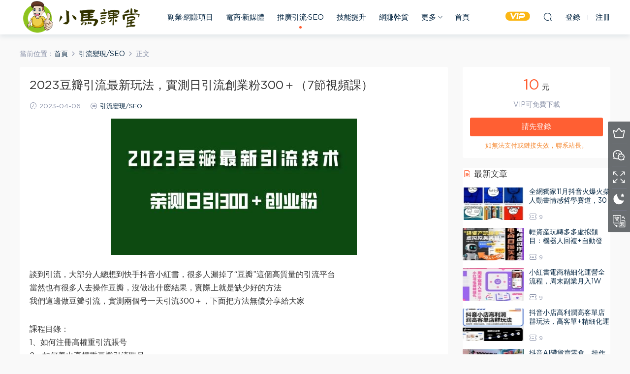

--- FILE ---
content_type: text/html; charset=UTF-8
request_url: https://www.xiaoma1688.com/20161.html
body_size: 12965
content:
<!DOCTYPE HTML>
<html>
<head>
  <meta charset="UTF-8">
  <meta http-equiv="X-UA-Compatible" content="IE=edge,chrome=1">
  <meta name="viewport" content="width=device-width,minimum-scale=1.0,maximum-scale=1.0,user-scalable=no"/>
  <meta name="apple-mobile-web-app-title" content="小马课堂">
  <meta http-equiv="Cache-Control" content="no-siteapp">
  <title>2023豆瓣引流最新玩法，实测日引流创业粉300＋（7节视频课）-小马课堂</title>
  <meta name="keywords" content="小红书,引流,快手,抖音,豆瓣引流,引流变现/SEO">
<meta name="description" content="谈到引流，大部分人总想到快手抖音小红书，很多人漏掉了“豆瓣”这个高质量的引流平台 当然也有很多人去操作豆瓣，没做出什...">
  <link rel="shortcut icon" href="https://www.xiaoma1688.com/wp-content/uploads/2021/06/40.png">
  <meta name='robots' content='max-image-preview:large' />
<link rel='dns-prefetch' href='//s.w.org' />
<style id='global-styles-inline-css' type='text/css'>
body{--wp--preset--color--black: #000000;--wp--preset--color--cyan-bluish-gray: #abb8c3;--wp--preset--color--white: #ffffff;--wp--preset--color--pale-pink: #f78da7;--wp--preset--color--vivid-red: #cf2e2e;--wp--preset--color--luminous-vivid-orange: #ff6900;--wp--preset--color--luminous-vivid-amber: #fcb900;--wp--preset--color--light-green-cyan: #7bdcb5;--wp--preset--color--vivid-green-cyan: #00d084;--wp--preset--color--pale-cyan-blue: #8ed1fc;--wp--preset--color--vivid-cyan-blue: #0693e3;--wp--preset--color--vivid-purple: #9b51e0;--wp--preset--gradient--vivid-cyan-blue-to-vivid-purple: linear-gradient(135deg,rgba(6,147,227,1) 0%,rgb(155,81,224) 100%);--wp--preset--gradient--light-green-cyan-to-vivid-green-cyan: linear-gradient(135deg,rgb(122,220,180) 0%,rgb(0,208,130) 100%);--wp--preset--gradient--luminous-vivid-amber-to-luminous-vivid-orange: linear-gradient(135deg,rgba(252,185,0,1) 0%,rgba(255,105,0,1) 100%);--wp--preset--gradient--luminous-vivid-orange-to-vivid-red: linear-gradient(135deg,rgba(255,105,0,1) 0%,rgb(207,46,46) 100%);--wp--preset--gradient--very-light-gray-to-cyan-bluish-gray: linear-gradient(135deg,rgb(238,238,238) 0%,rgb(169,184,195) 100%);--wp--preset--gradient--cool-to-warm-spectrum: linear-gradient(135deg,rgb(74,234,220) 0%,rgb(151,120,209) 20%,rgb(207,42,186) 40%,rgb(238,44,130) 60%,rgb(251,105,98) 80%,rgb(254,248,76) 100%);--wp--preset--gradient--blush-light-purple: linear-gradient(135deg,rgb(255,206,236) 0%,rgb(152,150,240) 100%);--wp--preset--gradient--blush-bordeaux: linear-gradient(135deg,rgb(254,205,165) 0%,rgb(254,45,45) 50%,rgb(107,0,62) 100%);--wp--preset--gradient--luminous-dusk: linear-gradient(135deg,rgb(255,203,112) 0%,rgb(199,81,192) 50%,rgb(65,88,208) 100%);--wp--preset--gradient--pale-ocean: linear-gradient(135deg,rgb(255,245,203) 0%,rgb(182,227,212) 50%,rgb(51,167,181) 100%);--wp--preset--gradient--electric-grass: linear-gradient(135deg,rgb(202,248,128) 0%,rgb(113,206,126) 100%);--wp--preset--gradient--midnight: linear-gradient(135deg,rgb(2,3,129) 0%,rgb(40,116,252) 100%);--wp--preset--duotone--dark-grayscale: url('#wp-duotone-dark-grayscale');--wp--preset--duotone--grayscale: url('#wp-duotone-grayscale');--wp--preset--duotone--purple-yellow: url('#wp-duotone-purple-yellow');--wp--preset--duotone--blue-red: url('#wp-duotone-blue-red');--wp--preset--duotone--midnight: url('#wp-duotone-midnight');--wp--preset--duotone--magenta-yellow: url('#wp-duotone-magenta-yellow');--wp--preset--duotone--purple-green: url('#wp-duotone-purple-green');--wp--preset--duotone--blue-orange: url('#wp-duotone-blue-orange');--wp--preset--font-size--small: 13px;--wp--preset--font-size--medium: 20px;--wp--preset--font-size--large: 36px;--wp--preset--font-size--x-large: 42px;}.has-black-color{color: var(--wp--preset--color--black) !important;}.has-cyan-bluish-gray-color{color: var(--wp--preset--color--cyan-bluish-gray) !important;}.has-white-color{color: var(--wp--preset--color--white) !important;}.has-pale-pink-color{color: var(--wp--preset--color--pale-pink) !important;}.has-vivid-red-color{color: var(--wp--preset--color--vivid-red) !important;}.has-luminous-vivid-orange-color{color: var(--wp--preset--color--luminous-vivid-orange) !important;}.has-luminous-vivid-amber-color{color: var(--wp--preset--color--luminous-vivid-amber) !important;}.has-light-green-cyan-color{color: var(--wp--preset--color--light-green-cyan) !important;}.has-vivid-green-cyan-color{color: var(--wp--preset--color--vivid-green-cyan) !important;}.has-pale-cyan-blue-color{color: var(--wp--preset--color--pale-cyan-blue) !important;}.has-vivid-cyan-blue-color{color: var(--wp--preset--color--vivid-cyan-blue) !important;}.has-vivid-purple-color{color: var(--wp--preset--color--vivid-purple) !important;}.has-black-background-color{background-color: var(--wp--preset--color--black) !important;}.has-cyan-bluish-gray-background-color{background-color: var(--wp--preset--color--cyan-bluish-gray) !important;}.has-white-background-color{background-color: var(--wp--preset--color--white) !important;}.has-pale-pink-background-color{background-color: var(--wp--preset--color--pale-pink) !important;}.has-vivid-red-background-color{background-color: var(--wp--preset--color--vivid-red) !important;}.has-luminous-vivid-orange-background-color{background-color: var(--wp--preset--color--luminous-vivid-orange) !important;}.has-luminous-vivid-amber-background-color{background-color: var(--wp--preset--color--luminous-vivid-amber) !important;}.has-light-green-cyan-background-color{background-color: var(--wp--preset--color--light-green-cyan) !important;}.has-vivid-green-cyan-background-color{background-color: var(--wp--preset--color--vivid-green-cyan) !important;}.has-pale-cyan-blue-background-color{background-color: var(--wp--preset--color--pale-cyan-blue) !important;}.has-vivid-cyan-blue-background-color{background-color: var(--wp--preset--color--vivid-cyan-blue) !important;}.has-vivid-purple-background-color{background-color: var(--wp--preset--color--vivid-purple) !important;}.has-black-border-color{border-color: var(--wp--preset--color--black) !important;}.has-cyan-bluish-gray-border-color{border-color: var(--wp--preset--color--cyan-bluish-gray) !important;}.has-white-border-color{border-color: var(--wp--preset--color--white) !important;}.has-pale-pink-border-color{border-color: var(--wp--preset--color--pale-pink) !important;}.has-vivid-red-border-color{border-color: var(--wp--preset--color--vivid-red) !important;}.has-luminous-vivid-orange-border-color{border-color: var(--wp--preset--color--luminous-vivid-orange) !important;}.has-luminous-vivid-amber-border-color{border-color: var(--wp--preset--color--luminous-vivid-amber) !important;}.has-light-green-cyan-border-color{border-color: var(--wp--preset--color--light-green-cyan) !important;}.has-vivid-green-cyan-border-color{border-color: var(--wp--preset--color--vivid-green-cyan) !important;}.has-pale-cyan-blue-border-color{border-color: var(--wp--preset--color--pale-cyan-blue) !important;}.has-vivid-cyan-blue-border-color{border-color: var(--wp--preset--color--vivid-cyan-blue) !important;}.has-vivid-purple-border-color{border-color: var(--wp--preset--color--vivid-purple) !important;}.has-vivid-cyan-blue-to-vivid-purple-gradient-background{background: var(--wp--preset--gradient--vivid-cyan-blue-to-vivid-purple) !important;}.has-light-green-cyan-to-vivid-green-cyan-gradient-background{background: var(--wp--preset--gradient--light-green-cyan-to-vivid-green-cyan) !important;}.has-luminous-vivid-amber-to-luminous-vivid-orange-gradient-background{background: var(--wp--preset--gradient--luminous-vivid-amber-to-luminous-vivid-orange) !important;}.has-luminous-vivid-orange-to-vivid-red-gradient-background{background: var(--wp--preset--gradient--luminous-vivid-orange-to-vivid-red) !important;}.has-very-light-gray-to-cyan-bluish-gray-gradient-background{background: var(--wp--preset--gradient--very-light-gray-to-cyan-bluish-gray) !important;}.has-cool-to-warm-spectrum-gradient-background{background: var(--wp--preset--gradient--cool-to-warm-spectrum) !important;}.has-blush-light-purple-gradient-background{background: var(--wp--preset--gradient--blush-light-purple) !important;}.has-blush-bordeaux-gradient-background{background: var(--wp--preset--gradient--blush-bordeaux) !important;}.has-luminous-dusk-gradient-background{background: var(--wp--preset--gradient--luminous-dusk) !important;}.has-pale-ocean-gradient-background{background: var(--wp--preset--gradient--pale-ocean) !important;}.has-electric-grass-gradient-background{background: var(--wp--preset--gradient--electric-grass) !important;}.has-midnight-gradient-background{background: var(--wp--preset--gradient--midnight) !important;}.has-small-font-size{font-size: var(--wp--preset--font-size--small) !important;}.has-medium-font-size{font-size: var(--wp--preset--font-size--medium) !important;}.has-large-font-size{font-size: var(--wp--preset--font-size--large) !important;}.has-x-large-font-size{font-size: var(--wp--preset--font-size--x-large) !important;}
</style>
<link rel='stylesheet' id='mobantu-libs-css'  href='https://www.xiaoma1688.com/wp-content/themes/modown/static/css/libs.css?ver=6.2' type='text/css' media='screen' />
<link rel='stylesheet' id='mobantu-base-css'  href='https://www.xiaoma1688.com/wp-content/themes/modown/static/css/base.css?ver=6.2' type='text/css' media='screen' />
<link rel='stylesheet' id='modown-style-css'  href='https://www.xiaoma1688.com/wp-content/themes/modown/style.css?ver=6.2' type='text/css' media='screen' />
<script type='text/javascript' src='https://www.xiaoma1688.com/wp-includes/js/jquery/jquery.min.js?ver=3.6.0' id='jquery-core-js'></script>
<script type='text/javascript' src='https://www.xiaoma1688.com/wp-includes/js/jquery/jquery-migrate.min.js?ver=3.3.2' id='jquery-migrate-js'></script>
<link rel="https://api.w.org/" href="https://www.xiaoma1688.com/wp-json/" /><link rel="alternate" type="application/json" href="https://www.xiaoma1688.com/wp-json/wp/v2/posts/20161" /><link rel="canonical" href="https://www.xiaoma1688.com/20161.html" />
<link rel='shortlink' href='https://www.xiaoma1688.com/?p=20161' />
	<style id="erphpdown-custom"></style>
	<script>window._ERPHPDOWN = {"uri":"https://www.xiaoma1688.com/wp-content/plugins/erphpdown", "payment": "5", "author": "mobantu"}</script>
  <script>window._MBT = {uri: 'https://www.xiaoma1688.com/wp-content/themes/modown', url:'https://www.xiaoma1688.com',usr: 'https://www.xiaoma1688.com/user', roll: [], admin_ajax: 'https://www.xiaoma1688.com/wp-admin/admin-ajax.php', erphpdown: 'https://www.xiaoma1688.com/wp-content/plugins/erphpdown/', image: '0.5263', hanimated: '0'}</script>
  <style>
      .grids .grid .img{height: 150px;}
    .widget-postlist .hasimg li{padding-left: calc(125.4px + 10px);}
    .widget-postlist .hasimg li .img{width:125.4px;}
    @media (max-width: 1230px){
      .grids .grid .img{height: 122.36842105263px;}
    }
    @media (max-width: 1024px){
      .grids .grid .img{height: 150px;}
    }
    @media (max-width: 925px){
      .grids .grid .img{height: 122.36842105263px;}
    }
    @media (max-width: 768px){
      .grids .grid .img{height: 150px;}
    }
    @media (max-width: 620px){
      .grids .grid .img{height: 122.36842105263px;}
    }
    @media (max-width: 480px){
      .grids .grid .img{height: 94.736842105263px;}
    }
        body.home .banner{margin-top: -70px;}
    body.home .banner-slider{padding-top: 90px;background: #fff;background-image: none;}
        body.home .banner-slider:after{content: none;}
    body.home .header{background: transparent;box-shadow: none;webkit-box-shadow:none;}
    body.home .header.scrolled{background: #fff;webkit-box-shadow: 0px 5px 10px 0px rgba(17, 58, 93, 0.1);-ms-box-shadow: 0px 5px 10px 0px rgba(17, 58, 93, 0.1);box-shadow: 0px 5px 10px 0px rgba(17, 58, 93, 0.1);}

    body.home .header:not(.scrolled) .nav-main > li, body.home .header:not(.scrolled) .nav-main > li > a, body.home .header:not(.scrolled) .nav-right > li > a{color:#ffffff;}

    @media (max-width: 925px){
      body.home .banner{padding-top: 85px;}
      body.home .banner-slider{padding-top: 85px;}
          }

    @media (max-width: 768px){
      body.home .banner{margin-top: -60px;padding-top: 70px;}
      body.home .banner-slider{padding-top: 70px;}
          }
      body.home .banner:after, .banner-archive:after, body.home .swiper-container-fullwidth .swiper-slide:after, .mocats .moli .moli-header:after{content:"";position:absolute;top:0;bottom:0;left:0;right:0;background:linear-gradient(180deg,rgba(0,0,0,.38) 0,rgba(0,0,0,.38) 3.5%,rgba(0,0,0,.379) 7%,rgba(0,0,0,.377) 10.35%,rgba(0,0,0,.375) 13.85%,rgba(0,0,0,.372) 17.35%,rgba(0,0,0,.369) 20.85%,rgba(0,0,0,.366) 24.35%,rgba(0,0,0,.364) 27.85%,rgba(0,0,0,.361) 31.35%,rgba(0,0,0,.358) 34.85%,rgba(0,0,0,.355) 38.35%,rgba(0,0,0,.353) 41.85%,rgba(0,0,0,.351) 45.35%,rgba(0,0,0,.35) 48.85%,rgba(0,0,0,.353) 52.35%,rgba(0,0,0,.36) 55.85%,rgba(0,0,0,.371) 59.35%,rgba(0,0,0,.385) 62.85%,rgba(0,0,0,.402) 66.35%,rgba(0,0,0,.42) 69.85%,rgba(0,0,0,.44) 73.35%,rgba(0,0,0,.46) 76.85%,rgba(0,0,0,.48) 80.35%,rgba(0,0,0,.498) 83.85%,rgba(0,0,0,.515) 87.35%,rgba(0,0,0,.529) 90.85%,rgba(0,0,0,.54) 94.35%,rgba(0,0,0,.547) 97.85%,rgba(0,0,0,.55));z-index:9}
      .container{max-width:1810px;}
        .slider-left{max-width: 1505px;}
    @media (max-width:1840px){
      .container{max-width:1505px;}
      .modown-ad .item:nth-child(6){display: none;}
    }
    @media (max-width:1535px){
      .modown-ad .item:nth-child(5){display: none;}
    }

        .grids .grid h3 a{height: 40px;-webkit-line-clamp:2;}
  .logo{width:257px;}@media (max-width: 1024px){.logo, .logo a {width: 180px;height: 60px;}}@media (max-width: 768px){.nav-right .nav-vip{display: none;}}@media (max-width: 768px){
      .sitetips{bottom:100px;}
      .rollbar{display: none;}
    }</style></head>
<body class="post-template-default single single-post postid-20161 single-format-standard">
<header class="header">
  <div class="container clearfix">
  	    <div class="logo"><a style="background-image:url(https://www.xiaoma1688.com/wp-content/uploads/2021/06/80.257.png)" href="https://www.xiaoma1688.com/" title="小马课堂">小马课堂</a></div>    <ul class="nav-main">
      <li id="menu-item-26827" class="menu-item menu-item-type-taxonomy menu-item-object-category menu-item-26827"><a href="https://www.xiaoma1688.com/category/fyxm">副业·网赚项目</a></li>
<li id="menu-item-3929" class="menu-item menu-item-type-taxonomy menu-item-object-category menu-item-3929"><a href="https://www.xiaoma1688.com/category/dsxmt">电商·新媒体</a></li>
<li id="menu-item-8925" class="menu-item menu-item-type-taxonomy menu-item-object-category current-post-ancestor current-menu-parent current-post-parent menu-item-8925"><a href="https://www.xiaoma1688.com/category/yinliuseo">推广引流·SEO</a></li>
<li id="menu-item-8839" class="menu-item menu-item-type-taxonomy menu-item-object-category menu-item-8839"><a href="https://www.xiaoma1688.com/category/jnts">技能提升</a></li>
<li id="menu-item-3930" class="menu-item menu-item-type-taxonomy menu-item-object-category menu-item-3930"><a href="https://www.xiaoma1688.com/category/wzzx">网赚干货</a></li>
<li id="menu-item-3925" class="menu-item menu-item-type-taxonomy menu-item-object-category menu-item-has-children menu-item-3925"><a href="https://www.xiaoma1688.com/category/mfzy">更多</a>
<ul class="sub-menu">
	<li id="menu-item-8840" class="menu-item menu-item-type-custom menu-item-object-custom menu-item-8840"><a href="https://www.xiaoma1688.com/mfzy">免费教程</a></li>
	<li id="menu-item-9351" class="menu-item menu-item-type-taxonomy menu-item-object-category menu-item-9351"><a href="https://www.xiaoma1688.com/category/cyzt">创业杂谈</a></li>
	<li id="menu-item-6087" class="menu-item menu-item-type-taxonomy menu-item-object-category menu-item-6087"><a href="https://www.xiaoma1688.com/category/rjzq">软件工具</a></li>
</ul>
</li>
<li id="menu-item-3890" class="menu-item menu-item-type-custom menu-item-object-custom menu-item-home menu-item-3890"><a href="https://www.xiaoma1688.com/">首页</a></li>
    </ul>
        <ul class="nav-right">
            <li class="nav-vip">
        <a href="https://www.xiaoma1688.com/vip"><i class="icon icon-vip-s"></i></a>
      </li>
                        <li class="nav-search">
        <a href="javascript:;" class="search-loader" title="搜索"><i class="icon icon-search"></i></a>
      </li>
            <li class="nav-login no"><a href="https://www.xiaoma1688.com/login" class="signin-loader"><i class="icon icon-user"></i><span>登录</span></a><b class="nav-line"></b><a href="https://www.xiaoma1688.com/login?action=register" class="signup-loader"><span>注册</span></a></li>
            <li class="nav-button"><a href="javascript:;" class="nav-loader"><i class="icon icon-menu"></i></a></li>
    </ul>
  </div>
</header>
<div class="search-wrap">
  <div class="container">
    <form action="https://www.xiaoma1688.com/" class="search-form" method="get">
      <input autocomplete="off" class="search-input" name="s" placeholder="输入关键字回车" type="text">
      <i class="icon icon-close"></i>
    </form>
  </div>
</div><div class="main">
		<div class="container clearfix">
		<div class="breadcrumbs">当前位置：<span><a href="https://www.xiaoma1688.com/" itemprop="url"><span itemprop="title">首页</span></a></span> <span class="sep"><i class="dripicons dripicons-chevron-right"></i></span> <span><a href="https://www.xiaoma1688.com/category/yinliuseo" itemprop="url"><span itemprop="title">引流变现/SEO</span></a></span> <span class="sep"><i class="dripicons dripicons-chevron-right"></i></span> <span class="current">正文</span></div>						<div class="content-wrap">
	    	<div class="content">
	    			    			    			    			    		<article class="single-content">
		    		<header class="article-header">	<h1 class="article-title">2023豆瓣引流最新玩法，实测日引流创业粉300＋（7节视频课）</h1>
	<div class="article-meta">
				<span class="item"><i class="icon icon-time"></i> 2023-04-06</span>		<span class="item"><i class="icon icon-cat"></i> <a href="https://www.xiaoma1688.com/category/yinliuseo">引流变现/SEO</a></span>
									</div>
</header>		    		<div class="article-content">
		    					    					    					    			<p><img class="aligncenter size-full wp-image-20162" src="https://www.xiaoma1688.com/wp-content/uploads/2023/04/155625mqgfbqm00yjk0nq0.jpeg" width="500" height="277" /><br />
谈到引流，大部分人总想到快手抖音小红书，很多人漏掉了“豆瓣”这个高质量的引流平台<br />
当然也有很多人去操作豆瓣，没做出什么结果，实际上就是缺少好的方法<br />
我们这边做豆瓣引流，实测两个号一天引流300＋，下面把方法无偿分享给大家</p>
<p>课程目录：<br />
1、如何注册高权重引流账号<br />
2、如何养出高权重豆瓣引流账号<br />
3、账号资料编辑细节操作<br />
4、如何写出暴力引流文案<br />
5、账号的发帖与顶贴<br />
6、如何找适合发帖的豆瓣账号<br />
7、独家引流微信操作</p>
<p>下载地址：</p>
<fieldset class="erphpdown" id="erphpdown"><legend>资源下载</legend>此资源下载价格为<span class="erphpdown-price">10</span>元，请先<a href="https://www.xiaoma1688.com/wp-login.php" target="_blank" class="erphp-login-must">登录</a><div class="erphpdown-tips">如无法支付或链接失效，联系站长。</div></fieldset>		    					    			<style>.erphpdown-box{display:block;}</style><fieldset class="erphpdown-box"><legend>资源下载</legend><div class="item price"><t>下载价格：</t><span>10</span> 元</div><div class="item vip"><t>VIP优惠：</t>免费</div><a href="javascript:;" class="down signin-loader">请先登录</a><div class="tips2">如无法支付或链接失效，联系站长。</div></fieldset>		    					            </div>
		    			<div class="article-act">
						<a href="javascript:;" class="article-collect signin-loader" title="收藏"><i class="icon icon-star"></i> <span>0</span></a>
							<a href="javascript:;" class="article-zan" data-id="20161" title="赞"><i class="icon icon-zan"></i> <span>0</span></a>
		</div>
		            <div class="article-tags"><a href="https://www.xiaoma1688.com/tag/37" rel="tag">小红书</a><a href="https://www.xiaoma1688.com/tag/65" rel="tag">引流</a><a href="https://www.xiaoma1688.com/tag/%e5%bf%ab%e6%89%8b" rel="tag">快手</a><a href="https://www.xiaoma1688.com/tag/91" rel="tag">抖音</a><a href="https://www.xiaoma1688.com/tag/286" rel="tag">豆瓣引流</a></div>					<div class="article-shares"><a href="javascript:;" data-url="https://www.xiaoma1688.com/20161.html" class="share-weixin" title="分享到微信"><i class="icon icon-weixin"></i></a><a data-share="qzone" class="share-qzone" data-url="https://www.xiaoma1688.com/20161.html" title="分享到QQ空间"><i class="icon icon-qzone"></i></a><a data-share="weibo" class="share-tsina" data-url="https://www.xiaoma1688.com/20161.html" title="分享到新浪微博"><i class="icon icon-weibo"></i></a><a data-share="qq" class="share-sqq" data-url="https://www.xiaoma1688.com/20161.html" title="分享到QQ好友"><i class="icon icon-qq"></i></a><a data-share="douban" class="share-douban" data-url="https://www.xiaoma1688.com/20161.html" title="分享到豆瓣网"><i class="icon icon-douban"></i></a></div>	            </article>
	            	            	            <nav class="article-nav">
	                <span class="article-nav-prev">上一篇<br><a href="https://www.xiaoma1688.com/20158.html" rel="prev">玩赚朋友圈系统课：定位篇+形象篇+内容篇+文案篇+引流篇+成交篇</a></span>
	                <span class="article-nav-next">下一篇<br><a href="https://www.xiaoma1688.com/20164.html" rel="next">猴帝4月1600线上课，0粉起号实操教学，自然流量天花板</a></span>
	            </nav>
	            	            	            <div class="single-related"><h3 class="related-title"><i class="icon icon-related"></i> 你可能还喜欢</h3><div class="grids clearfix"><div class="post grid"  data-id="21691">
  <div class="img"><a href="https://www.xiaoma1688.com/21691.html" title="抖音小程序AI嘴型测试玩法教程，有人单条视频收入1W ，门槛低易操作" target="_blank" rel="bookmark">
    <img src="https://www.xiaoma1688.com/wp-content/themes/modown/static/img/thumbnail.png" data-src="https://www.xiaoma1688.com/wp-content/themes/modown/timthumb.php?src=https://www.xiaoma1688.com/wp-content/uploads/2023/06/1-112.jpg&w=285&h=150&zc=1&q=100" class="thumb" alt="抖音小程序AI嘴型测试玩法教程，有人单条视频收入1W ，门槛低易操作">
      </a></div>
  <a href="https://www.xiaoma1688.com/category/fyxm" class="cat">副业·网赚项目</a>  <h3 itemprop="name headline"><a itemprop="url" rel="bookmark" href="https://www.xiaoma1688.com/21691.html" title="抖音小程序AI嘴型测试玩法教程，有人单条视频收入1W ，门槛低易操作" target="_blank">抖音小程序AI嘴型测试玩法教程，有人单条视频收入1W ，门槛低易操作</a></h3>
    <div class="grid-meta">
    <span class="time"><i class="icon icon-time"></i> 2023-06-08</span><span class="price"><span class="vip-tag"><i>VIP</i></span></span>  </div>
    </div><div class="post grid"  data-id="21682">
  <div class="img"><a href="https://www.xiaoma1688.com/21682.html" title="个人IP系列课程，直接可以使用落地，轻松打造出具有影响力的好IP" target="_blank" rel="bookmark">
    <img src="https://www.xiaoma1688.com/wp-content/themes/modown/static/img/thumbnail.png" data-src="https://www.xiaoma1688.com/wp-content/themes/modown/timthumb.php?src=https://www.xiaoma1688.com/wp-content/uploads/2023/06/1-113.jpg&w=285&h=150&zc=1&q=100" class="thumb" alt="个人IP系列课程，直接可以使用落地，轻松打造出具有影响力的好IP">
      </a></div>
  <a href="https://www.xiaoma1688.com/category/dsxmt" class="cat">电商·新媒体</a>  <h3 itemprop="name headline"><a itemprop="url" rel="bookmark" href="https://www.xiaoma1688.com/21682.html" title="个人IP系列课程，直接可以使用落地，轻松打造出具有影响力的好IP" target="_blank">个人IP系列课程，直接可以使用落地，轻松打造出具有影响力的好IP</a></h3>
    <div class="grid-meta">
    <span class="time"><i class="icon icon-time"></i> 2023-06-08</span><span class="price"><span class="vip-tag"><i>VIP</i></span></span>  </div>
    </div><div class="post grid"  data-id="21673">
  <div class="img"><a href="https://www.xiaoma1688.com/21673.html" title="AI创富圈，从0-1手把手带你进去ChatGPT时代，时代变革的先锋" target="_blank" rel="bookmark">
    <img src="https://www.xiaoma1688.com/wp-content/themes/modown/static/img/thumbnail.png" data-src="https://www.xiaoma1688.com/wp-content/themes/modown/timthumb.php?src=https://www.xiaoma1688.com/wp-content/uploads/2023/06/1-105.jpg&w=285&h=150&zc=1&q=100" class="thumb" alt="AI创富圈，从0-1手把手带你进去ChatGPT时代，时代变革的先锋">
      </a></div>
  <a href="https://www.xiaoma1688.com/category/dsxmt" class="cat">电商·新媒体</a>  <h3 itemprop="name headline"><a itemprop="url" rel="bookmark" href="https://www.xiaoma1688.com/21673.html" title="AI创富圈，从0-1手把手带你进去ChatGPT时代，时代变革的先锋" target="_blank">AI创富圈，从0-1手把手带你进去ChatGPT时代，时代变革的先锋</a></h3>
    <div class="grid-meta">
    <span class="time"><i class="icon icon-time"></i> 2023-06-08</span><span class="price"><span class="vip-tag"><i>VIP</i></span></span>  </div>
    </div><div class="post grid"  data-id="21657">
  <div class="img"><a href="https://www.xiaoma1688.com/21657.html" title="外面卖980元无人直播团购无人带券详细玩法教程，新人小白可上手超火爆" target="_blank" rel="bookmark">
    <img src="https://www.xiaoma1688.com/wp-content/themes/modown/static/img/thumbnail.png" data-src="https://www.xiaoma1688.com/wp-content/themes/modown/timthumb.php?src=https://www.xiaoma1688.com/wp-content/uploads/2023/06/1-86.jpg&w=285&h=150&zc=1&q=100" class="thumb" alt="外面卖980元无人直播团购无人带券详细玩法教程，新人小白可上手超火爆">
      </a></div>
  <a href="https://www.xiaoma1688.com/category/fyxm" class="cat">副业·网赚项目</a>  <h3 itemprop="name headline"><a itemprop="url" rel="bookmark" href="https://www.xiaoma1688.com/21657.html" title="外面卖980元无人直播团购无人带券详细玩法教程，新人小白可上手超火爆" target="_blank">外面卖980元无人直播团购无人带券详细玩法教程，新人小白可上手超火爆</a></h3>
    <div class="grid-meta">
    <span class="time"><i class="icon icon-time"></i> 2023-06-07</span><span class="price"><span class="fee"><i class="icon icon-ticket"></i> 8</span></span>  </div>
    </div><div class="post grid"  data-id="21653">
  <div class="img"><a href="https://www.xiaoma1688.com/21653.html" title="抖音、小红书、视频号爆款流视频制作，简单制作掌握流量密码" target="_blank" rel="bookmark">
    <img src="https://www.xiaoma1688.com/wp-content/themes/modown/static/img/thumbnail.png" data-src="https://www.xiaoma1688.com/wp-content/themes/modown/timthumb.php?src=https://www.xiaoma1688.com/wp-content/uploads/2023/06/1-84.jpg&w=285&h=150&zc=1&q=100" class="thumb" alt="抖音、小红书、视频号爆款流视频制作，简单制作掌握流量密码">
      </a></div>
  <a href="https://www.xiaoma1688.com/category/dsxmt" class="cat">电商·新媒体</a>  <h3 itemprop="name headline"><a itemprop="url" rel="bookmark" href="https://www.xiaoma1688.com/21653.html" title="抖音、小红书、视频号爆款流视频制作，简单制作掌握流量密码" target="_blank">抖音、小红书、视频号爆款流视频制作，简单制作掌握流量密码</a></h3>
    <div class="grid-meta">
    <span class="time"><i class="icon icon-time"></i> 2023-06-07</span><span class="price"><span class="fee"><i class="icon icon-ticket"></i> 8</span></span>  </div>
    </div><div class="post grid"  data-id="21650">
  <div class="img"><a href="https://www.xiaoma1688.com/21650.html" title="外面割499的快手小程序项目《解密触漫》，快手小程序流量主变现可月入过万" target="_blank" rel="bookmark">
    <img src="https://www.xiaoma1688.com/wp-content/themes/modown/static/img/thumbnail.png" data-src="https://www.xiaoma1688.com/wp-content/themes/modown/timthumb.php?src=https://www.xiaoma1688.com/wp-content/uploads/2023/06/1-85.jpg&w=285&h=150&zc=1&q=100" class="thumb" alt="外面割499的快手小程序项目《解密触漫》，快手小程序流量主变现可月入过万">
      </a></div>
  <a href="https://www.xiaoma1688.com/category/fyxm" class="cat">副业·网赚项目</a>  <h3 itemprop="name headline"><a itemprop="url" rel="bookmark" href="https://www.xiaoma1688.com/21650.html" title="外面割499的快手小程序项目《解密触漫》，快手小程序流量主变现可月入过万" target="_blank">外面割499的快手小程序项目《解密触漫》，快手小程序流量主变现可月入过万</a></h3>
    <div class="grid-meta">
    <span class="time"><i class="icon icon-time"></i> 2023-06-07</span><span class="price"><span class="fee"><i class="icon icon-ticket"></i> 8</span></span>  </div>
    </div><div class="post grid"  data-id="21647">
  <div class="img"><a href="https://www.xiaoma1688.com/21647.html" title="抖音商城商品卡【新版】，2023全新线上全套运营系列课" target="_blank" rel="bookmark">
    <img src="https://www.xiaoma1688.com/wp-content/themes/modown/static/img/thumbnail.png" data-src="https://www.xiaoma1688.com/wp-content/themes/modown/timthumb.php?src=https://www.xiaoma1688.com/wp-content/uploads/2023/06/11-13.jpg&w=285&h=150&zc=1&q=100" class="thumb" alt="抖音商城商品卡【新版】，2023全新线上全套运营系列课">
      </a></div>
  <a href="https://www.xiaoma1688.com/category/dsxmt" class="cat">电商·新媒体</a>  <h3 itemprop="name headline"><a itemprop="url" rel="bookmark" href="https://www.xiaoma1688.com/21647.html" title="抖音商城商品卡【新版】，2023全新线上全套运营系列课" target="_blank">抖音商城商品卡【新版】，2023全新线上全套运营系列课</a></h3>
    <div class="grid-meta">
    <span class="time"><i class="icon icon-time"></i> 2023-06-07</span><span class="price"><span class="fee"><i class="icon icon-ticket"></i> 8</span></span>  </div>
    </div><div class="post grid"  data-id="21644">
  <div class="img"><a href="https://www.xiaoma1688.com/21644.html" title="2023手淘搜索实操课 体系化课程，​起店起单品实操视频课程" target="_blank" rel="bookmark">
    <img src="https://www.xiaoma1688.com/wp-content/themes/modown/static/img/thumbnail.png" data-src="https://www.xiaoma1688.com/wp-content/themes/modown/timthumb.php?src=https://www.xiaoma1688.com/wp-content/uploads/2023/06/1-83.jpg&w=285&h=150&zc=1&q=100" class="thumb" alt="2023手淘搜索实操课 体系化课程，​起店起单品实操视频课程">
      </a></div>
  <a href="https://www.xiaoma1688.com/category/dsxmt" class="cat">电商·新媒体</a>  <h3 itemprop="name headline"><a itemprop="url" rel="bookmark" href="https://www.xiaoma1688.com/21644.html" title="2023手淘搜索实操课 体系化课程，​起店起单品实操视频课程" target="_blank">2023手淘搜索实操课 体系化课程，​起店起单品实操视频课程</a></h3>
    <div class="grid-meta">
    <span class="time"><i class="icon icon-time"></i> 2023-06-07</span><span class="price"><span class="fee"><i class="icon icon-ticket"></i> 8</span></span>  </div>
    </div><div class="post grid"  data-id="21641">
  <div class="img"><a href="https://www.xiaoma1688.com/21641.html" title="2023新人零基础手播带货孵化营：账号运营篇 主播话术篇 数据流量篇等" target="_blank" rel="bookmark">
    <img src="https://www.xiaoma1688.com/wp-content/themes/modown/static/img/thumbnail.png" data-src="https://www.xiaoma1688.com/wp-content/themes/modown/timthumb.php?src=https://www.xiaoma1688.com/wp-content/uploads/2023/06/1-82.jpg&w=285&h=150&zc=1&q=100" class="thumb" alt="2023新人零基础手播带货孵化营：账号运营篇 主播话术篇 数据流量篇等">
      </a></div>
  <a href="https://www.xiaoma1688.com/category/dsxmt" class="cat">电商·新媒体</a>  <h3 itemprop="name headline"><a itemprop="url" rel="bookmark" href="https://www.xiaoma1688.com/21641.html" title="2023新人零基础手播带货孵化营：账号运营篇 主播话术篇 数据流量篇等" target="_blank">2023新人零基础手播带货孵化营：账号运营篇 主播话术篇 数据流量篇等</a></h3>
    <div class="grid-meta">
    <span class="time"><i class="icon icon-time"></i> 2023-06-07</span><span class="price"><span class="fee"><i class="icon icon-ticket"></i> 8</span></span>  </div>
    </div><div class="post grid"  data-id="21635">
  <div class="img"><a href="https://www.xiaoma1688.com/21635.html" title="2023最全创业粉引流方式日赚300+日引粉200+" target="_blank" rel="bookmark">
    <img src="https://www.xiaoma1688.com/wp-content/themes/modown/static/img/thumbnail.png" data-src="https://www.xiaoma1688.com/wp-content/themes/modown/timthumb.php?src=https://www.xiaoma1688.com/wp-content/uploads/2023/06/151004o0o6ndrxqqzton5t.jpg&w=285&h=150&zc=1&q=100" class="thumb" alt="2023最全创业粉引流方式日赚300+日引粉200+">
      </a></div>
  <a href="https://www.xiaoma1688.com/category/yinliuseo" class="cat">引流变现/SEO</a>  <h3 itemprop="name headline"><a itemprop="url" rel="bookmark" href="https://www.xiaoma1688.com/21635.html" title="2023最全创业粉引流方式日赚300+日引粉200+" target="_blank">2023最全创业粉引流方式日赚300+日引粉200+</a></h3>
    <div class="grid-meta">
    <span class="time"><i class="icon icon-time"></i> 2023-06-06</span><span class="price"><span class="vip-tag"><i>VIP</i></span></span>  </div>
    </div><div class="post grid"  data-id="21629">
  <div class="img"><a href="https://www.xiaoma1688.com/21629.html" title="抖音爆火的最新头像号玩法，一条作品200 收益，手机可做，适合小白" target="_blank" rel="bookmark">
    <img src="https://www.xiaoma1688.com/wp-content/themes/modown/static/img/thumbnail.png" data-src="https://www.xiaoma1688.com/wp-content/themes/modown/timthumb.php?src=https://www.xiaoma1688.com/wp-content/uploads/2023/06/1-75.jpg&w=285&h=150&zc=1&q=100" class="thumb" alt="抖音爆火的最新头像号玩法，一条作品200 收益，手机可做，适合小白">
      </a></div>
  <a href="https://www.xiaoma1688.com/category/fyxm" class="cat">副业·网赚项目</a>  <h3 itemprop="name headline"><a itemprop="url" rel="bookmark" href="https://www.xiaoma1688.com/21629.html" title="抖音爆火的最新头像号玩法，一条作品200 收益，手机可做，适合小白" target="_blank">抖音爆火的最新头像号玩法，一条作品200 收益，手机可做，适合小白</a></h3>
    <div class="grid-meta">
    <span class="time"><i class="icon icon-time"></i> 2023-06-06</span><span class="price"><span class="vip-tag"><i>VIP</i></span></span>  </div>
    </div><div class="post grid"  data-id="21623">
  <div class="img"><a href="https://www.xiaoma1688.com/21623.html" title="微信互推圈半自动引流方案，矩阵操作日引千人思路【详细视频教程】" target="_blank" rel="bookmark">
    <img src="https://www.xiaoma1688.com/wp-content/themes/modown/static/img/thumbnail.png" data-src="https://www.xiaoma1688.com/wp-content/themes/modown/timthumb.php?src=https://www.xiaoma1688.com/wp-content/uploads/2023/06/1-72.jpg&w=285&h=150&zc=1&q=100" class="thumb" alt="微信互推圈半自动引流方案，矩阵操作日引千人思路【详细视频教程】">
      </a></div>
  <a href="https://www.xiaoma1688.com/category/yinliuseo" class="cat">引流变现/SEO</a>  <h3 itemprop="name headline"><a itemprop="url" rel="bookmark" href="https://www.xiaoma1688.com/21623.html" title="微信互推圈半自动引流方案，矩阵操作日引千人思路【详细视频教程】" target="_blank">微信互推圈半自动引流方案，矩阵操作日引千人思路【详细视频教程】</a></h3>
    <div class="grid-meta">
    <span class="time"><i class="icon icon-time"></i> 2023-06-06</span><span class="price"><span class="vip-tag"><i>VIP</i></span></span>  </div>
    </div></div><script>var relateImgWidth = jQuery(".single-related .grids .grid .img").width();jQuery(".single-related .grids .grid .img").height(relateImgWidth*0.5263);</script></div>	            	            	    	</div>
	    </div>
		<aside class="sidebar">
	<div class="theiaStickySidebar">
	<div class="widget widget-erphpdown"><div class="item price"><span>10</span> 元</div><div class="item vip">VIP可免费下载</div><a href="javascript:;" class="down signin-loader">请先登录</a><div class="tips">如无法支付或链接失效，联系站长。</div></div>
	<div class="widget widget-postlist nopadding"><h3><i class="icon icon-posts"></i> 最新文章</h3><ul class="clearfix hasimg">        <li>
                    <a href="https://www.xiaoma1688.com/27377.html" title="全网独家11月抖音火爆火柴人动画情感哲学赛道，30个作品400W多赞，制作简单，流量大【教学+素材】" target="_blank" rel="bookmark" class="img">
		    <img src="https://www.xiaoma1688.com/wp-content/themes/modown/timthumb.php?src=https://www.xiaoma1688.com/wp-content/uploads/2025/11/11140511306-500x488.jpg&w=105&h=66&zc=1&q=100" class="thumb" alt="全网独家11月抖音火爆火柴人动画情感哲学赛道，30个作品400W多赞，制作简单，流量大【教学+素材】">
		  </a>
		  		            <h4><a href="https://www.xiaoma1688.com/27377.html" target="_blank" title="全网独家11月抖音火爆火柴人动画情感哲学赛道，30个作品400W多赞，制作简单，流量大【教学+素材】">全网独家11月抖音火爆火柴人动画情感哲学赛道，30个作品400W多赞，制作简单，流量大【教学+素材】</a></h4>
          <p class="meta">
          	<span class="time">2025-11-11</span>          	          	<span class="price"><span class="fee"><i class="icon icon-ticket"></i> 9</span></span>          </p>
                  </li>
		        <li>
                    <a href="https://www.xiaoma1688.com/27374.html" title="轻资产玩转多多虚拟类目：机器人回复+自动发货，月入1-5W的高效方法【揭秘】" target="_blank" rel="bookmark" class="img">
		    <img src="https://www.xiaoma1688.com/wp-content/themes/modown/timthumb.php?src=https://www.xiaoma1688.com/wp-content/uploads/2025/11/11140328812-500x333.jpg&w=105&h=66&zc=1&q=100" class="thumb" alt="轻资产玩转多多虚拟类目：机器人回复+自动发货，月入1-5W的高效方法【揭秘】">
		  </a>
		  		            <h4><a href="https://www.xiaoma1688.com/27374.html" target="_blank" title="轻资产玩转多多虚拟类目：机器人回复+自动发货，月入1-5W的高效方法【揭秘】">轻资产玩转多多虚拟类目：机器人回复+自动发货，月入1-5W的高效方法【揭秘】</a></h4>
          <p class="meta">
          	<span class="time">2025-11-11</span>          	          	<span class="price"><span class="fee"><i class="icon icon-ticket"></i> 9</span></span>          </p>
                  </li>
		        <li>
                    <a href="https://www.xiaoma1688.com/27371.html" title="小红书电商精细化运营全流程，周末副业月入1W+，全套方法都在这了" target="_blank" rel="bookmark" class="img">
		    <img src="https://www.xiaoma1688.com/wp-content/themes/modown/timthumb.php?src=https://www.xiaoma1688.com/wp-content/uploads/2025/11/11140121412-500x333.jpg&w=105&h=66&zc=1&q=100" class="thumb" alt="小红书电商精细化运营全流程，周末副业月入1W+，全套方法都在这了">
		  </a>
		  		            <h4><a href="https://www.xiaoma1688.com/27371.html" target="_blank" title="小红书电商精细化运营全流程，周末副业月入1W+，全套方法都在这了">小红书电商精细化运营全流程，周末副业月入1W+，全套方法都在这了</a></h4>
          <p class="meta">
          	<span class="time">2025-11-11</span>          	          	<span class="price"><span class="fee"><i class="icon icon-ticket"></i> 9</span></span>          </p>
                  </li>
		        <li>
                    <a href="https://www.xiaoma1688.com/27368.html" title="抖音小店高利润高客单店群玩法，高客单+精细化运营，抖店从搭建到运营的全流程" target="_blank" rel="bookmark" class="img">
		    <img src="https://www.xiaoma1688.com/wp-content/themes/modown/timthumb.php?src=https://www.xiaoma1688.com/wp-content/uploads/2025/11/11135908512-500x359.jpg&w=105&h=66&zc=1&q=100" class="thumb" alt="抖音小店高利润高客单店群玩法，高客单+精细化运营，抖店从搭建到运营的全流程">
		  </a>
		  		            <h4><a href="https://www.xiaoma1688.com/27368.html" target="_blank" title="抖音小店高利润高客单店群玩法，高客单+精细化运营，抖店从搭建到运营的全流程">抖音小店高利润高客单店群玩法，高客单+精细化运营，抖店从搭建到运营的全流程</a></h4>
          <p class="meta">
          	<span class="time">2025-11-11</span>          	          	<span class="price"><span class="fee"><i class="icon icon-ticket"></i> 9</span></span>          </p>
                  </li>
		        <li>
                    <a href="https://www.xiaoma1688.com/27366.html" title="抖音AI带货卖零食，操作简单，全部视频用AI生成，一万粉丝，卖了3.2W单" target="_blank" rel="bookmark" class="img">
		    <img src="https://www.xiaoma1688.com/wp-content/themes/modown/timthumb.php?src=https://www.xiaoma1688.com/wp-content/uploads/2025/11/11135043188-500x325.jpg&w=105&h=66&zc=1&q=100" class="thumb" alt="抖音AI带货卖零食，操作简单，全部视频用AI生成，一万粉丝，卖了3.2W单">
		  </a>
		  		            <h4><a href="https://www.xiaoma1688.com/27366.html" target="_blank" title="抖音AI带货卖零食，操作简单，全部视频用AI生成，一万粉丝，卖了3.2W单">抖音AI带货卖零食，操作简单，全部视频用AI生成，一万粉丝，卖了3.2W单</a></h4>
          <p class="meta">
          	<span class="time">2025-11-11</span>          	          	<span class="price"><span class="fee"><i class="icon icon-ticket"></i> 9</span></span>          </p>
                  </li>
		        <li>
                    <a href="https://www.xiaoma1688.com/27359.html" title="&#x200d;‬⁢&#x200d;⁡&#x200d;&#x200d;⁡​⁣⁤&#x200d;‬⁡⁣⁢​⁣&#x200d;⁣‌‌⁢​⁡⁡‌​⁢⁣⁢​⁢‌​⁣‬​⁣‬‬⁣⁢​⁢⁣公众号流量主娱乐漫画玩法，只需3步即可轻松上手，新手也能条条爆" target="_blank" rel="bookmark" class="img">
		    <img src="https://www.xiaoma1688.com/wp-content/themes/modown/timthumb.php?src=https://www.xiaoma1688.com/wp-content/uploads/2025/11/10144432888-500x331.jpg&w=105&h=66&zc=1&q=100" class="thumb" alt="&#x200d;‬⁢&#x200d;⁡&#x200d;&#x200d;⁡​⁣⁤&#x200d;‬⁡⁣⁢​⁣&#x200d;⁣‌‌⁢​⁡⁡‌​⁢⁣⁢​⁢‌​⁣‬​⁣‬‬⁣⁢​⁢⁣公众号流量主娱乐漫画玩法，只需3步即可轻松上手，新手也能条条爆">
		  </a>
		  		            <h4><a href="https://www.xiaoma1688.com/27359.html" target="_blank" title="&#x200d;‬⁢&#x200d;⁡&#x200d;&#x200d;⁡​⁣⁤&#x200d;‬⁡⁣⁢​⁣&#x200d;⁣‌‌⁢​⁡⁡‌​⁢⁣⁢​⁢‌​⁣‬​⁣‬‬⁣⁢​⁢⁣公众号流量主娱乐漫画玩法，只需3步即可轻松上手，新手也能条条爆">&#x200d;‬⁢&#x200d;⁡&#x200d;&#x200d;⁡​⁣⁤&#x200d;‬⁡⁣⁢​⁣&#x200d;⁣‌‌⁢​⁡⁡‌​⁢⁣⁢​⁢‌​⁣‬​⁣‬‬⁣⁢​⁢⁣公众号流量主娱乐漫画玩法，只需3步即可轻松上手，新手也能条条爆</a></h4>
          <p class="meta">
          	<span class="time">2025-11-10</span>          	          	<span class="price"><span class="fee"><i class="icon icon-ticket"></i> 9</span></span>          </p>
                  </li>
		        <li>
                    <a href="https://www.xiaoma1688.com/27356.html" title="闲鱼AI写手铺，蓝海绿色项目，一单5张，2025年底旺季，永不失业副业" target="_blank" rel="bookmark" class="img">
		    <img src="https://www.xiaoma1688.com/wp-content/themes/modown/timthumb.php?src=https://www.xiaoma1688.com/wp-content/uploads/2025/11/10144311221-500x325.jpg&w=105&h=66&zc=1&q=100" class="thumb" alt="闲鱼AI写手铺，蓝海绿色项目，一单5张，2025年底旺季，永不失业副业">
		  </a>
		  		            <h4><a href="https://www.xiaoma1688.com/27356.html" target="_blank" title="闲鱼AI写手铺，蓝海绿色项目，一单5张，2025年底旺季，永不失业副业">闲鱼AI写手铺，蓝海绿色项目，一单5张，2025年底旺季，永不失业副业</a></h4>
          <p class="meta">
          	<span class="time">2025-11-10</span>          	          	<span class="price"><span class="fee"><i class="icon icon-ticket"></i> 9</span></span>          </p>
                  </li>
		        <li>
                    <a href="https://www.xiaoma1688.com/27353.html" title="TikTok跨境电商实操课，从入门到精通的全实操流程" target="_blank" rel="bookmark" class="img">
		    <img src="https://www.xiaoma1688.com/wp-content/themes/modown/timthumb.php?src=https://www.xiaoma1688.com/wp-content/uploads/2025/11/10144142505-500x335.jpg&w=105&h=66&zc=1&q=100" class="thumb" alt="TikTok跨境电商实操课，从入门到精通的全实操流程">
		  </a>
		  		            <h4><a href="https://www.xiaoma1688.com/27353.html" target="_blank" title="TikTok跨境电商实操课，从入门到精通的全实操流程">TikTok跨境电商实操课，从入门到精通的全实操流程</a></h4>
          <p class="meta">
          	<span class="time">2025-11-10</span>          	          	<span class="price"><span class="fee"><i class="icon icon-ticket"></i> 9</span></span>          </p>
                  </li>
		</ul></div><div class="widget widget-postlist nopadding"><h3><i class="icon icon-posts"></i> 推荐文章</h3><ul class="clearfix hasimg">        <li>
                    <a href="https://www.xiaoma1688.com/7302.html" title="楠叔夜读·短视频卖书销量天花板培训课程（全套教程）" target="_blank" rel="bookmark" class="img">
		    <img src="https://www.xiaoma1688.com/wp-content/themes/modown/timthumb.php?src=https://www.xiaoma1688.com/wp-content/uploads/2021/11/01061856656-9.jpg&w=105&h=66&zc=1&q=100" class="thumb" alt="楠叔夜读·短视频卖书销量天花板培训课程（全套教程）">
		  </a>
		  		            <h4><a href="https://www.xiaoma1688.com/7302.html" target="_blank" title="楠叔夜读·短视频卖书销量天花板培训课程（全套教程）">楠叔夜读·短视频卖书销量天花板培训课程（全套教程）</a></h4>
          <p class="meta">
          	<span class="time">2021-11-05</span>          	          	<span class="price"><span class="fee"><i class="icon icon-ticket"></i> 8</span></span>          </p>
                  </li>
		        <li>
                    <a href="https://www.xiaoma1688.com/5252.html" title="微创业全能训练营认证班课程，从理论知识与实际案例手把手指导创业新手如何从零到有。" target="_blank" rel="bookmark" class="img">
		    <img src="https://www.xiaoma1688.com/wp-content/themes/modown/timthumb.php?src=https://www.xiaoma1688.com/wp-content/uploads/2021/08/112223rph9gt83xub54yuy-1.png&w=105&h=66&zc=1&q=100" class="thumb" alt="微创业全能训练营认证班课程，从理论知识与实际案例手把手指导创业新手如何从零到有。">
		  </a>
		  		            <h4><a href="https://www.xiaoma1688.com/5252.html" target="_blank" title="微创业全能训练营认证班课程，从理论知识与实际案例手把手指导创业新手如何从零到有。">微创业全能训练营认证班课程，从理论知识与实际案例手把手指导创业新手如何从零到有。</a></h4>
          <p class="meta">
          	<span class="time">2021-08-27</span>          	          	<span class="price"><span class="fee"><i class="icon icon-ticket"></i> 9</span></span>          </p>
                  </li>
		        <li>
                    <a href="https://www.xiaoma1688.com/5172.html" title="CPA赚钱项目内训课：长期正规赚钱项目，全网最完整的一套CPA项目" target="_blank" rel="bookmark" class="img">
		    <img src="https://www.xiaoma1688.com/wp-content/themes/modown/timthumb.php?src=https://www.xiaoma1688.com/wp-content/uploads/2021/08/1-3.png&w=105&h=66&zc=1&q=100" class="thumb" alt="CPA赚钱项目内训课：长期正规赚钱项目，全网最完整的一套CPA项目">
		  </a>
		  		            <h4><a href="https://www.xiaoma1688.com/5172.html" target="_blank" title="CPA赚钱项目内训课：长期正规赚钱项目，全网最完整的一套CPA项目">CPA赚钱项目内训课：长期正规赚钱项目，全网最完整的一套CPA项目</a></h4>
          <p class="meta">
          	<span class="time">2021-08-23</span>          	          	<span class="price"><span class="fee"><i class="icon icon-ticket"></i> 19</span></span>          </p>
                  </li>
		        <li>
                    <a href="https://www.xiaoma1688.com/5152.html" title="秋刀鱼自媒体+抖音运营Vip全套，教你玩转自媒体，实在的变现课程" target="_blank" rel="bookmark" class="img">
		    <img src="https://www.xiaoma1688.com/wp-content/themes/modown/timthumb.php?src=https://www.xiaoma1688.com/wp-content/uploads/2021/08/1-118.jpg&w=105&h=66&zc=1&q=100" class="thumb" alt="秋刀鱼自媒体+抖音运营Vip全套，教你玩转自媒体，实在的变现课程">
		  </a>
		  		            <h4><a href="https://www.xiaoma1688.com/5152.html" target="_blank" title="秋刀鱼自媒体+抖音运营Vip全套，教你玩转自媒体，实在的变现课程">秋刀鱼自媒体+抖音运营Vip全套，教你玩转自媒体，实在的变现课程</a></h4>
          <p class="meta">
          	<span class="time">2021-08-21</span>          	          	<span class="price"><span class="fee"><i class="icon icon-ticket"></i> 8</span></span>          </p>
                  </li>
		        <li>
                    <a href="https://www.xiaoma1688.com/5132.html" title="（无水印）抖音励志语录制作教程+养号+搬运技巧，实操10分钟快速剪辑成品视频" target="_blank" rel="bookmark" class="img">
		    <img src="https://www.xiaoma1688.com/wp-content/themes/modown/timthumb.php?src=https://www.xiaoma1688.com/wp-content/uploads/2021/08/190736nq1gobq1vgbukpqj.jpg&w=105&h=66&zc=1&q=100" class="thumb" alt="（无水印）抖音励志语录制作教程+养号+搬运技巧，实操10分钟快速剪辑成品视频">
		  </a>
		  		            <h4><a href="https://www.xiaoma1688.com/5132.html" target="_blank" title="（无水印）抖音励志语录制作教程+养号+搬运技巧，实操10分钟快速剪辑成品视频">（无水印）抖音励志语录制作教程+养号+搬运技巧，实操10分钟快速剪辑成品视频</a></h4>
          <p class="meta">
          	<span class="time">2021-08-20</span>          	          	<span class="price"><span class="fee"><i class="icon icon-ticket"></i> 8</span></span>          </p>
                  </li>
		        <li>
                    <a href="https://www.xiaoma1688.com/5096.html" title="《六维直播启动》 完整视频课+话术包（服装、美妆、食品、珠宝）+设备清单+千川课件" target="_blank" rel="bookmark" class="img">
		    <img src="https://www.xiaoma1688.com/wp-content/themes/modown/timthumb.php?src=https://www.xiaoma1688.com/wp-content/uploads/2021/08/140506dv1ozdok1dc14x66-1.png&w=105&h=66&zc=1&q=100" class="thumb" alt="《六维直播启动》 完整视频课+话术包（服装、美妆、食品、珠宝）+设备清单+千川课件">
		  </a>
		  		            <h4><a href="https://www.xiaoma1688.com/5096.html" target="_blank" title="《六维直播启动》 完整视频课+话术包（服装、美妆、食品、珠宝）+设备清单+千川课件">《六维直播启动》 完整视频课+话术包（服装、美妆、食品、珠宝）+设备清单+千川课件</a></h4>
          <p class="meta">
          	<span class="time">2021-08-20</span>          	          	<span class="price"><span class="fee"><i class="icon icon-ticket"></i> 8</span></span>          </p>
                  </li>
		        <li>
                    <a href="https://www.xiaoma1688.com/4945.html" title="淘宝蓝海暴利产品操盘教程：从零到单店利润10000+详细实操（付费文章）" target="_blank" rel="bookmark" class="img">
		    <img src="https://www.xiaoma1688.com/wp-content/themes/modown/timthumb.php?src=https://www.xiaoma1688.com/wp-content/uploads/2021/08/123921yp9ppekv0nnpj0ny-3.jpg&w=105&h=66&zc=1&q=100" class="thumb" alt="淘宝蓝海暴利产品操盘教程：从零到单店利润10000+详细实操（付费文章）">
		  </a>
		  		            <h4><a href="https://www.xiaoma1688.com/4945.html" target="_blank" title="淘宝蓝海暴利产品操盘教程：从零到单店利润10000+详细实操（付费文章）">淘宝蓝海暴利产品操盘教程：从零到单店利润10000+详细实操（付费文章）</a></h4>
          <p class="meta">
          	<span class="time">2021-08-16</span>          	          	<span class="price"><span class="fee"><i class="icon icon-ticket"></i> 9</span></span>          </p>
                  </li>
		        <li>
                    <a href="https://www.xiaoma1688.com/4931.html" title="有料识堂·超级销售私享课，解密顶级销售的套路打法助你升级销冠" target="_blank" rel="bookmark" class="img">
		    <img src="https://www.xiaoma1688.com/wp-content/themes/modown/timthumb.php?src=https://www.xiaoma1688.com/wp-content/uploads/2021/08/170100uyr69rty5qhgmmtm-2.jpg&w=105&h=66&zc=1&q=100" class="thumb" alt="有料识堂·超级销售私享课，解密顶级销售的套路打法助你升级销冠">
		  </a>
		  		            <h4><a href="https://www.xiaoma1688.com/4931.html" target="_blank" title="有料识堂·超级销售私享课，解密顶级销售的套路打法助你升级销冠">有料识堂·超级销售私享课，解密顶级销售的套路打法助你升级销冠</a></h4>
          <p class="meta">
          	<span class="time">2021-08-15</span>          	          	<span class="price">VIP</span>          </p>
                  </li>
		</ul></div><div class="widget widget-tags nopadding"><h3><i class="icon icon-tag"></i> 热门标签云</h3><div class="items"><a href="https://www.xiaoma1688.com/tag/91">抖音</a><a href="https://www.xiaoma1688.com/tag/29">短视频</a><a href="https://www.xiaoma1688.com/tag/65">引流</a><a href="https://www.xiaoma1688.com/tag/83">淘宝</a><a href="https://www.xiaoma1688.com/tag/37">小红书</a><a href="https://www.xiaoma1688.com/tag/33">直播带货</a><a href="https://www.xiaoma1688.com/tag/66">公众号</a><a href="https://www.xiaoma1688.com/tag/122">自媒体</a><a href="https://www.xiaoma1688.com/tag/127">副业</a><a href="https://www.xiaoma1688.com/tag/32">拼多多</a><a href="https://www.xiaoma1688.com/tag/38">赚钱项目</a><a href="https://www.xiaoma1688.com/tag/47">闲鱼</a><a href="https://www.xiaoma1688.com/tag/94">抖音直播</a><a href="https://www.xiaoma1688.com/tag/240">千川</a><a href="https://www.xiaoma1688.com/tag/35">私域流量</a><a href="https://www.xiaoma1688.com/tag/27">抖音短视频</a><a href="https://www.xiaoma1688.com/tag/95">知乎</a><a href="https://www.xiaoma1688.com/tag/%e5%bf%ab%e6%89%8b">快手</a><a href="https://www.xiaoma1688.com/tag/140">无人直播</a><a href="https://www.xiaoma1688.com/tag/372">赚美金项目</a><a href="https://www.xiaoma1688.com/tag/92">副业项目</a><a href="https://www.xiaoma1688.com/tag/356">视频号</a><a href="https://www.xiaoma1688.com/tag/230">视频课程</a><a href="https://www.xiaoma1688.com/tag/tiktok">Tiktok</a><a href="https://www.xiaoma1688.com/tag/509">游戏</a><a href="https://www.xiaoma1688.com/tag/seo">SEO</a><a href="https://www.xiaoma1688.com/tag/289">短视频带货</a><a href="https://www.xiaoma1688.com/tag/90">知识付费</a><a href="https://www.xiaoma1688.com/tag/36">微信号</a><a href="https://www.xiaoma1688.com/tag/496">笔记</a><a href="https://www.xiaoma1688.com/tag/72">抖音小店</a><a href="https://www.xiaoma1688.com/tag/145">微博</a><a href="https://www.xiaoma1688.com/tag/212">直播话术</a><a href="https://www.xiaoma1688.com/tag/70">今日头条</a><a href="https://www.xiaoma1688.com/tag/93">跨境电商</a><a href="https://www.xiaoma1688.com/tag/96">微信视频号</a><a href="https://www.xiaoma1688.com/tag/399">短视频运营</a><a href="https://www.xiaoma1688.com/tag/125">亚马逊</a><a href="https://www.xiaoma1688.com/tag/30">引流变现</a><a href="https://www.xiaoma1688.com/tag/288">好物分享</a><a href="https://www.xiaoma1688.com/tag/ps">PS</a><a href="https://www.xiaoma1688.com/tag/504">源码</a><a href="https://www.xiaoma1688.com/tag/307">网赚</a><a href="https://www.xiaoma1688.com/tag/62">写作技巧</a><a href="https://www.xiaoma1688.com/tag/561">虚拟项目</a><a href="https://www.xiaoma1688.com/tag/238">影视解说</a><a href="https://www.xiaoma1688.com/tag/384">抖音电商</a><a href="https://www.xiaoma1688.com/tag/53">人工智能</a><a href="https://www.xiaoma1688.com/tag/368">虚拟产品</a><a href="https://www.xiaoma1688.com/tag/12">抖音培训</a></div></div>	</div>	    
</aside>	</div>
</div>
<footer class="footer">
	<div class="container">
	    		<div class="footer-widgets">
	    		    </div>
	    	    	    <p class="copyright"><p style="text-align:center;">
	<span style="color:#E53333;"><strong>业务合作加Q171242233</strong></span> 
</p>
<p style="text-align:center;">
	<span>已稳定运行多年，成就了无数网络大咖！&nbsp;</span> 
</p>
<p style="text-align:center;">
	Copyright &copy;&nbsp;&nbsp;<strong><a href="https://www.xiaoma1688.com/" target="_blank">小马课堂</a>&nbsp;&nbsp;&nbsp;<a href="https://www.xiaoma1688.com/sitemap.html" target="_blank">网站地图</a>&nbsp;&nbsp;&nbsp;<a href="https://www.xiaoma1688.com/tag.html" target="_blank">热门标签</a></strong> 
</p>
<p style="text-align:center;">
	<strong><a href="https://beian.miit.gov.cn/" target="_blank">粤ICP备2021081233号&nbsp;</a></strong> 
</p>
<p>
	本站资源大部分来源于互联网，版权归原作者所有，仅限学习交流使用，请遵循相关法律法规，请在下载后24小时内删除。如有侵权争议、不妥之处请联系我们删除处理！
</p></p>
	</div>
</footer>
<div class="rollbar">
	<ul>
		<li><a href="https://www.xiaoma1688.com/vip"><i class="icon icon-crown"></i></a><h6>升级VIP<i></i></h6></li>						<li><a href="javascript:;" class="kefu_weixin"><i class="icon icon-weixin"></i><img src="https://www.xiaoma1688.com/wp-content/uploads/2023/03/15060232105.jpg"></a></li>		<li><a href="javascript:;" class="fullscreen"><i class="icon icon-fullscreen"></i></a><h6>全屏浏览<i></i></h6></li>		<li><a href="javascript:;" class="theme_night"><i class="icon icon-moon" style="top:0"></i></a><h6>夜间模式<i></i></h6></li>		<li><a href="javascript:zh_tran2();" class="zh_click"><i class="icon icon-fan" style="top:0"></i></a><h6>繁简切换<i></i></h6></li>		<li class="totop-li"><a href="javascript:;" class="totop"><i class="icon icon-arrow-up"></i></a><h6>返回顶部<i></i></h6></li>    
	</ul>
</div>
<div class="footer-fixed-nav clearfix">
			<a href="https://www.xiaoma1688.com"><i class="icon icon-home"></i><span>首页</span></a>
		<a href="https://www.xiaoma1688.com/all"><i class="icon icon-find"></i><span>发现</span></a>
		<a href="https://www.xiaoma1688.com/vip"><i class="icon icon-crown"></i><span>VIP</span></a>
					<a href="https://www.xiaoma1688.com/login" class="footer-fixed-nav-user signin-loader"><i class="icon icon-user"></i><span>我的</span></a>
		<div class="footer-nav-trigger"><i class="icon icon-arrow-double-down"></i></div>
</div>
<div class="sign">			
	<div class="sign-mask"></div>			
	<div class="sign-box">			
		<div class="sign-tips"></div>			
		<form id="sign-in">  
		    <div class="form-item" style="text-align:center"><a href="https://www.xiaoma1688.com"><img class="logo-login" src="https://www.xiaoma1688.com/wp-content/uploads/2021/06/100.png" alt="小马课堂"></a></div>
			<div class="form-item"><input type="text" name="user_login" class="form-control" id="user_login" placeholder="用户名/邮箱"><i class="icon icon-user"></i></div>			
			<div class="form-item"><input type="password" name="password" class="form-control" id="user_pass" placeholder="密码"><i class="icon icon-lock"></i></div>		
				
			<div class="sign-submit">			
				<input type="button" class="btn signinsubmit-loader" name="submit" value="登录">  			
				<input type="hidden" name="action" value="signin">			
			</div>			
			<div class="sign-trans">没有账号？ <a href="javascript:;" class="erphp-reg-must">注册</a>&nbsp;&nbsp;<a href="https://www.xiaoma1688.com/login?action=password" rel="nofollow" target="_blank">忘记密码？</a></div>	
				
				
		</form>	
				
		<form id="sign-up" style="display: none;"> 	
		    <div class="form-item" style="text-align:center"><a href="https://www.xiaoma1688.com"><img class="logo-login" src="https://www.xiaoma1688.com/wp-content/uploads/2021/06/100.png" alt="小马课堂"></a></div>				
			<div class="form-item"><input type="text" name="name" class="form-control" id="user_register" placeholder="用户名"><i class="icon icon-user"></i></div>			
			<div class="form-item"><input type="email" name="email" class="form-control" id="user_email" placeholder="邮箱"><i class="icon icon-mail"></i></div>		
			<div class="form-item"><input type="password" name="password2" class="form-control" id="user_pass2" placeholder="密码"><i class="icon icon-lock"></i></div>
				
			<div class="form-item">
				<input type="text" class="form-control" id="captcha" name="captcha" placeholder="验证码"><span class="captcha-clk">获取邮箱验证码</span>
				<i class="icon icon-safe"></i>
			</div>	
				
			<div class="sign-submit">			
				<input type="button" class="btn signupsubmit-loader" name="submit" value="注册">  			
				<input type="hidden" name="action" value="signup">  	
							
			</div>			
			<div class="sign-trans">已有账号？ <a href="javascript:;" class="erphp-login-must">登录</a></div>		
							
		</form>	
			
					
	</div>			
</div><script>var zh_autoLang_t=false;var zh_autoLang_s=true;</script>
<script type='text/javascript' src='https://www.xiaoma1688.com/wp-content/themes/modown/static/js/chinese.js'></script>
<script type='text/javascript' id='erphpdown-js-extra'>
/* <![CDATA[ */
var erphpdown_ajax_url = "https:\/\/www.xiaoma1688.com\/wp-admin\/admin-ajax.php";
var erphpdown_ajax_url = "https:\/\/www.xiaoma1688.com\/wp-admin\/admin-ajax.php";
/* ]]> */
</script>
<script type='text/javascript' src='https://www.xiaoma1688.com/wp-content/plugins/erphpdown/static/erphpdown.js?ver=11.7' id='erphpdown-js'></script>
<script type='text/javascript' src='https://www.xiaoma1688.com/wp-content/themes/modown/static/js/lib.js?ver=6.2' id='modown-lib-js'></script>
<script type='text/javascript' src='https://www.xiaoma1688.com/wp-content/themes/modown/static/js/base.js?ver=6.2' id='modown-base-js'></script>
<script>MOBANTU.init({ias: 0, lazy: 1, water: 0, mbf: 0, mpf: 0, mpfp: 0});document.oncontextmenu = new Function("return false;");</script>
<div class="analysis"><script>
var _hmt = _hmt || [];
(function() {
  var hm = document.createElement("script");
  hm.src = "https://hm.baidu.com/hm.js?a4495934cf5a1662c0264491e0f0de9f";
  var s = document.getElementsByTagName("script")[0]; 
  s.parentNode.insertBefore(hm, s);
})();
</script>
<script charset="UTF-8" id="LA_COLLECT" src="//sdk.51.la/js-sdk-pro.min.js"></script>
<script>LA.init({id:"K3ZW7szMbrxY9rrQ",ck:"K3ZW7szMbrxY9rrQ"})</script></div>
</body>
</html>